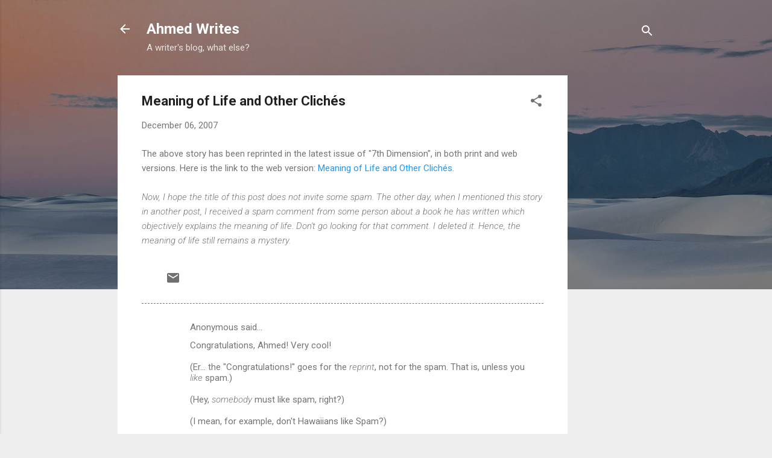

--- FILE ---
content_type: text/html; charset=utf-8
request_url: https://www.google.com/recaptcha/api2/aframe
body_size: 267
content:
<!DOCTYPE HTML><html><head><meta http-equiv="content-type" content="text/html; charset=UTF-8"></head><body><script nonce="-1Jkl_4HkWUbt1_vpaHGBg">/** Anti-fraud and anti-abuse applications only. See google.com/recaptcha */ try{var clients={'sodar':'https://pagead2.googlesyndication.com/pagead/sodar?'};window.addEventListener("message",function(a){try{if(a.source===window.parent){var b=JSON.parse(a.data);var c=clients[b['id']];if(c){var d=document.createElement('img');d.src=c+b['params']+'&rc='+(localStorage.getItem("rc::a")?sessionStorage.getItem("rc::b"):"");window.document.body.appendChild(d);sessionStorage.setItem("rc::e",parseInt(sessionStorage.getItem("rc::e")||0)+1);localStorage.setItem("rc::h",'1769898208351');}}}catch(b){}});window.parent.postMessage("_grecaptcha_ready", "*");}catch(b){}</script></body></html>